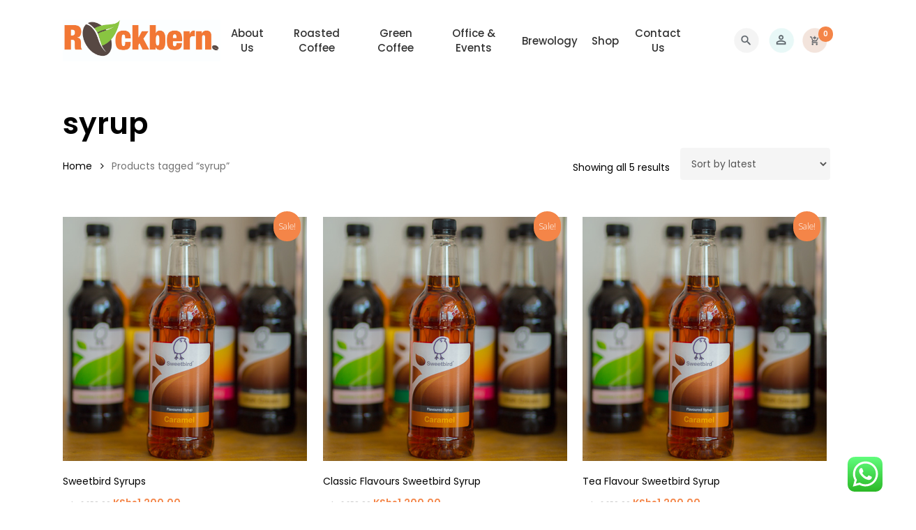

--- FILE ---
content_type: text/html; charset=utf-8
request_url: https://www.google.com/recaptcha/api2/anchor?ar=1&k=6Le1vAwqAAAAAL_C-F-7c2h70TYdUxRZXQW_QEFy&co=aHR0cHM6Ly9yb2NrYmVybi1jb2ZmZWUuY29tOjQ0Mw..&hl=en&v=PoyoqOPhxBO7pBk68S4YbpHZ&size=invisible&anchor-ms=20000&execute-ms=30000&cb=5bacsvaj8c1u
body_size: 48836
content:
<!DOCTYPE HTML><html dir="ltr" lang="en"><head><meta http-equiv="Content-Type" content="text/html; charset=UTF-8">
<meta http-equiv="X-UA-Compatible" content="IE=edge">
<title>reCAPTCHA</title>
<style type="text/css">
/* cyrillic-ext */
@font-face {
  font-family: 'Roboto';
  font-style: normal;
  font-weight: 400;
  font-stretch: 100%;
  src: url(//fonts.gstatic.com/s/roboto/v48/KFO7CnqEu92Fr1ME7kSn66aGLdTylUAMa3GUBHMdazTgWw.woff2) format('woff2');
  unicode-range: U+0460-052F, U+1C80-1C8A, U+20B4, U+2DE0-2DFF, U+A640-A69F, U+FE2E-FE2F;
}
/* cyrillic */
@font-face {
  font-family: 'Roboto';
  font-style: normal;
  font-weight: 400;
  font-stretch: 100%;
  src: url(//fonts.gstatic.com/s/roboto/v48/KFO7CnqEu92Fr1ME7kSn66aGLdTylUAMa3iUBHMdazTgWw.woff2) format('woff2');
  unicode-range: U+0301, U+0400-045F, U+0490-0491, U+04B0-04B1, U+2116;
}
/* greek-ext */
@font-face {
  font-family: 'Roboto';
  font-style: normal;
  font-weight: 400;
  font-stretch: 100%;
  src: url(//fonts.gstatic.com/s/roboto/v48/KFO7CnqEu92Fr1ME7kSn66aGLdTylUAMa3CUBHMdazTgWw.woff2) format('woff2');
  unicode-range: U+1F00-1FFF;
}
/* greek */
@font-face {
  font-family: 'Roboto';
  font-style: normal;
  font-weight: 400;
  font-stretch: 100%;
  src: url(//fonts.gstatic.com/s/roboto/v48/KFO7CnqEu92Fr1ME7kSn66aGLdTylUAMa3-UBHMdazTgWw.woff2) format('woff2');
  unicode-range: U+0370-0377, U+037A-037F, U+0384-038A, U+038C, U+038E-03A1, U+03A3-03FF;
}
/* math */
@font-face {
  font-family: 'Roboto';
  font-style: normal;
  font-weight: 400;
  font-stretch: 100%;
  src: url(//fonts.gstatic.com/s/roboto/v48/KFO7CnqEu92Fr1ME7kSn66aGLdTylUAMawCUBHMdazTgWw.woff2) format('woff2');
  unicode-range: U+0302-0303, U+0305, U+0307-0308, U+0310, U+0312, U+0315, U+031A, U+0326-0327, U+032C, U+032F-0330, U+0332-0333, U+0338, U+033A, U+0346, U+034D, U+0391-03A1, U+03A3-03A9, U+03B1-03C9, U+03D1, U+03D5-03D6, U+03F0-03F1, U+03F4-03F5, U+2016-2017, U+2034-2038, U+203C, U+2040, U+2043, U+2047, U+2050, U+2057, U+205F, U+2070-2071, U+2074-208E, U+2090-209C, U+20D0-20DC, U+20E1, U+20E5-20EF, U+2100-2112, U+2114-2115, U+2117-2121, U+2123-214F, U+2190, U+2192, U+2194-21AE, U+21B0-21E5, U+21F1-21F2, U+21F4-2211, U+2213-2214, U+2216-22FF, U+2308-230B, U+2310, U+2319, U+231C-2321, U+2336-237A, U+237C, U+2395, U+239B-23B7, U+23D0, U+23DC-23E1, U+2474-2475, U+25AF, U+25B3, U+25B7, U+25BD, U+25C1, U+25CA, U+25CC, U+25FB, U+266D-266F, U+27C0-27FF, U+2900-2AFF, U+2B0E-2B11, U+2B30-2B4C, U+2BFE, U+3030, U+FF5B, U+FF5D, U+1D400-1D7FF, U+1EE00-1EEFF;
}
/* symbols */
@font-face {
  font-family: 'Roboto';
  font-style: normal;
  font-weight: 400;
  font-stretch: 100%;
  src: url(//fonts.gstatic.com/s/roboto/v48/KFO7CnqEu92Fr1ME7kSn66aGLdTylUAMaxKUBHMdazTgWw.woff2) format('woff2');
  unicode-range: U+0001-000C, U+000E-001F, U+007F-009F, U+20DD-20E0, U+20E2-20E4, U+2150-218F, U+2190, U+2192, U+2194-2199, U+21AF, U+21E6-21F0, U+21F3, U+2218-2219, U+2299, U+22C4-22C6, U+2300-243F, U+2440-244A, U+2460-24FF, U+25A0-27BF, U+2800-28FF, U+2921-2922, U+2981, U+29BF, U+29EB, U+2B00-2BFF, U+4DC0-4DFF, U+FFF9-FFFB, U+10140-1018E, U+10190-1019C, U+101A0, U+101D0-101FD, U+102E0-102FB, U+10E60-10E7E, U+1D2C0-1D2D3, U+1D2E0-1D37F, U+1F000-1F0FF, U+1F100-1F1AD, U+1F1E6-1F1FF, U+1F30D-1F30F, U+1F315, U+1F31C, U+1F31E, U+1F320-1F32C, U+1F336, U+1F378, U+1F37D, U+1F382, U+1F393-1F39F, U+1F3A7-1F3A8, U+1F3AC-1F3AF, U+1F3C2, U+1F3C4-1F3C6, U+1F3CA-1F3CE, U+1F3D4-1F3E0, U+1F3ED, U+1F3F1-1F3F3, U+1F3F5-1F3F7, U+1F408, U+1F415, U+1F41F, U+1F426, U+1F43F, U+1F441-1F442, U+1F444, U+1F446-1F449, U+1F44C-1F44E, U+1F453, U+1F46A, U+1F47D, U+1F4A3, U+1F4B0, U+1F4B3, U+1F4B9, U+1F4BB, U+1F4BF, U+1F4C8-1F4CB, U+1F4D6, U+1F4DA, U+1F4DF, U+1F4E3-1F4E6, U+1F4EA-1F4ED, U+1F4F7, U+1F4F9-1F4FB, U+1F4FD-1F4FE, U+1F503, U+1F507-1F50B, U+1F50D, U+1F512-1F513, U+1F53E-1F54A, U+1F54F-1F5FA, U+1F610, U+1F650-1F67F, U+1F687, U+1F68D, U+1F691, U+1F694, U+1F698, U+1F6AD, U+1F6B2, U+1F6B9-1F6BA, U+1F6BC, U+1F6C6-1F6CF, U+1F6D3-1F6D7, U+1F6E0-1F6EA, U+1F6F0-1F6F3, U+1F6F7-1F6FC, U+1F700-1F7FF, U+1F800-1F80B, U+1F810-1F847, U+1F850-1F859, U+1F860-1F887, U+1F890-1F8AD, U+1F8B0-1F8BB, U+1F8C0-1F8C1, U+1F900-1F90B, U+1F93B, U+1F946, U+1F984, U+1F996, U+1F9E9, U+1FA00-1FA6F, U+1FA70-1FA7C, U+1FA80-1FA89, U+1FA8F-1FAC6, U+1FACE-1FADC, U+1FADF-1FAE9, U+1FAF0-1FAF8, U+1FB00-1FBFF;
}
/* vietnamese */
@font-face {
  font-family: 'Roboto';
  font-style: normal;
  font-weight: 400;
  font-stretch: 100%;
  src: url(//fonts.gstatic.com/s/roboto/v48/KFO7CnqEu92Fr1ME7kSn66aGLdTylUAMa3OUBHMdazTgWw.woff2) format('woff2');
  unicode-range: U+0102-0103, U+0110-0111, U+0128-0129, U+0168-0169, U+01A0-01A1, U+01AF-01B0, U+0300-0301, U+0303-0304, U+0308-0309, U+0323, U+0329, U+1EA0-1EF9, U+20AB;
}
/* latin-ext */
@font-face {
  font-family: 'Roboto';
  font-style: normal;
  font-weight: 400;
  font-stretch: 100%;
  src: url(//fonts.gstatic.com/s/roboto/v48/KFO7CnqEu92Fr1ME7kSn66aGLdTylUAMa3KUBHMdazTgWw.woff2) format('woff2');
  unicode-range: U+0100-02BA, U+02BD-02C5, U+02C7-02CC, U+02CE-02D7, U+02DD-02FF, U+0304, U+0308, U+0329, U+1D00-1DBF, U+1E00-1E9F, U+1EF2-1EFF, U+2020, U+20A0-20AB, U+20AD-20C0, U+2113, U+2C60-2C7F, U+A720-A7FF;
}
/* latin */
@font-face {
  font-family: 'Roboto';
  font-style: normal;
  font-weight: 400;
  font-stretch: 100%;
  src: url(//fonts.gstatic.com/s/roboto/v48/KFO7CnqEu92Fr1ME7kSn66aGLdTylUAMa3yUBHMdazQ.woff2) format('woff2');
  unicode-range: U+0000-00FF, U+0131, U+0152-0153, U+02BB-02BC, U+02C6, U+02DA, U+02DC, U+0304, U+0308, U+0329, U+2000-206F, U+20AC, U+2122, U+2191, U+2193, U+2212, U+2215, U+FEFF, U+FFFD;
}
/* cyrillic-ext */
@font-face {
  font-family: 'Roboto';
  font-style: normal;
  font-weight: 500;
  font-stretch: 100%;
  src: url(//fonts.gstatic.com/s/roboto/v48/KFO7CnqEu92Fr1ME7kSn66aGLdTylUAMa3GUBHMdazTgWw.woff2) format('woff2');
  unicode-range: U+0460-052F, U+1C80-1C8A, U+20B4, U+2DE0-2DFF, U+A640-A69F, U+FE2E-FE2F;
}
/* cyrillic */
@font-face {
  font-family: 'Roboto';
  font-style: normal;
  font-weight: 500;
  font-stretch: 100%;
  src: url(//fonts.gstatic.com/s/roboto/v48/KFO7CnqEu92Fr1ME7kSn66aGLdTylUAMa3iUBHMdazTgWw.woff2) format('woff2');
  unicode-range: U+0301, U+0400-045F, U+0490-0491, U+04B0-04B1, U+2116;
}
/* greek-ext */
@font-face {
  font-family: 'Roboto';
  font-style: normal;
  font-weight: 500;
  font-stretch: 100%;
  src: url(//fonts.gstatic.com/s/roboto/v48/KFO7CnqEu92Fr1ME7kSn66aGLdTylUAMa3CUBHMdazTgWw.woff2) format('woff2');
  unicode-range: U+1F00-1FFF;
}
/* greek */
@font-face {
  font-family: 'Roboto';
  font-style: normal;
  font-weight: 500;
  font-stretch: 100%;
  src: url(//fonts.gstatic.com/s/roboto/v48/KFO7CnqEu92Fr1ME7kSn66aGLdTylUAMa3-UBHMdazTgWw.woff2) format('woff2');
  unicode-range: U+0370-0377, U+037A-037F, U+0384-038A, U+038C, U+038E-03A1, U+03A3-03FF;
}
/* math */
@font-face {
  font-family: 'Roboto';
  font-style: normal;
  font-weight: 500;
  font-stretch: 100%;
  src: url(//fonts.gstatic.com/s/roboto/v48/KFO7CnqEu92Fr1ME7kSn66aGLdTylUAMawCUBHMdazTgWw.woff2) format('woff2');
  unicode-range: U+0302-0303, U+0305, U+0307-0308, U+0310, U+0312, U+0315, U+031A, U+0326-0327, U+032C, U+032F-0330, U+0332-0333, U+0338, U+033A, U+0346, U+034D, U+0391-03A1, U+03A3-03A9, U+03B1-03C9, U+03D1, U+03D5-03D6, U+03F0-03F1, U+03F4-03F5, U+2016-2017, U+2034-2038, U+203C, U+2040, U+2043, U+2047, U+2050, U+2057, U+205F, U+2070-2071, U+2074-208E, U+2090-209C, U+20D0-20DC, U+20E1, U+20E5-20EF, U+2100-2112, U+2114-2115, U+2117-2121, U+2123-214F, U+2190, U+2192, U+2194-21AE, U+21B0-21E5, U+21F1-21F2, U+21F4-2211, U+2213-2214, U+2216-22FF, U+2308-230B, U+2310, U+2319, U+231C-2321, U+2336-237A, U+237C, U+2395, U+239B-23B7, U+23D0, U+23DC-23E1, U+2474-2475, U+25AF, U+25B3, U+25B7, U+25BD, U+25C1, U+25CA, U+25CC, U+25FB, U+266D-266F, U+27C0-27FF, U+2900-2AFF, U+2B0E-2B11, U+2B30-2B4C, U+2BFE, U+3030, U+FF5B, U+FF5D, U+1D400-1D7FF, U+1EE00-1EEFF;
}
/* symbols */
@font-face {
  font-family: 'Roboto';
  font-style: normal;
  font-weight: 500;
  font-stretch: 100%;
  src: url(//fonts.gstatic.com/s/roboto/v48/KFO7CnqEu92Fr1ME7kSn66aGLdTylUAMaxKUBHMdazTgWw.woff2) format('woff2');
  unicode-range: U+0001-000C, U+000E-001F, U+007F-009F, U+20DD-20E0, U+20E2-20E4, U+2150-218F, U+2190, U+2192, U+2194-2199, U+21AF, U+21E6-21F0, U+21F3, U+2218-2219, U+2299, U+22C4-22C6, U+2300-243F, U+2440-244A, U+2460-24FF, U+25A0-27BF, U+2800-28FF, U+2921-2922, U+2981, U+29BF, U+29EB, U+2B00-2BFF, U+4DC0-4DFF, U+FFF9-FFFB, U+10140-1018E, U+10190-1019C, U+101A0, U+101D0-101FD, U+102E0-102FB, U+10E60-10E7E, U+1D2C0-1D2D3, U+1D2E0-1D37F, U+1F000-1F0FF, U+1F100-1F1AD, U+1F1E6-1F1FF, U+1F30D-1F30F, U+1F315, U+1F31C, U+1F31E, U+1F320-1F32C, U+1F336, U+1F378, U+1F37D, U+1F382, U+1F393-1F39F, U+1F3A7-1F3A8, U+1F3AC-1F3AF, U+1F3C2, U+1F3C4-1F3C6, U+1F3CA-1F3CE, U+1F3D4-1F3E0, U+1F3ED, U+1F3F1-1F3F3, U+1F3F5-1F3F7, U+1F408, U+1F415, U+1F41F, U+1F426, U+1F43F, U+1F441-1F442, U+1F444, U+1F446-1F449, U+1F44C-1F44E, U+1F453, U+1F46A, U+1F47D, U+1F4A3, U+1F4B0, U+1F4B3, U+1F4B9, U+1F4BB, U+1F4BF, U+1F4C8-1F4CB, U+1F4D6, U+1F4DA, U+1F4DF, U+1F4E3-1F4E6, U+1F4EA-1F4ED, U+1F4F7, U+1F4F9-1F4FB, U+1F4FD-1F4FE, U+1F503, U+1F507-1F50B, U+1F50D, U+1F512-1F513, U+1F53E-1F54A, U+1F54F-1F5FA, U+1F610, U+1F650-1F67F, U+1F687, U+1F68D, U+1F691, U+1F694, U+1F698, U+1F6AD, U+1F6B2, U+1F6B9-1F6BA, U+1F6BC, U+1F6C6-1F6CF, U+1F6D3-1F6D7, U+1F6E0-1F6EA, U+1F6F0-1F6F3, U+1F6F7-1F6FC, U+1F700-1F7FF, U+1F800-1F80B, U+1F810-1F847, U+1F850-1F859, U+1F860-1F887, U+1F890-1F8AD, U+1F8B0-1F8BB, U+1F8C0-1F8C1, U+1F900-1F90B, U+1F93B, U+1F946, U+1F984, U+1F996, U+1F9E9, U+1FA00-1FA6F, U+1FA70-1FA7C, U+1FA80-1FA89, U+1FA8F-1FAC6, U+1FACE-1FADC, U+1FADF-1FAE9, U+1FAF0-1FAF8, U+1FB00-1FBFF;
}
/* vietnamese */
@font-face {
  font-family: 'Roboto';
  font-style: normal;
  font-weight: 500;
  font-stretch: 100%;
  src: url(//fonts.gstatic.com/s/roboto/v48/KFO7CnqEu92Fr1ME7kSn66aGLdTylUAMa3OUBHMdazTgWw.woff2) format('woff2');
  unicode-range: U+0102-0103, U+0110-0111, U+0128-0129, U+0168-0169, U+01A0-01A1, U+01AF-01B0, U+0300-0301, U+0303-0304, U+0308-0309, U+0323, U+0329, U+1EA0-1EF9, U+20AB;
}
/* latin-ext */
@font-face {
  font-family: 'Roboto';
  font-style: normal;
  font-weight: 500;
  font-stretch: 100%;
  src: url(//fonts.gstatic.com/s/roboto/v48/KFO7CnqEu92Fr1ME7kSn66aGLdTylUAMa3KUBHMdazTgWw.woff2) format('woff2');
  unicode-range: U+0100-02BA, U+02BD-02C5, U+02C7-02CC, U+02CE-02D7, U+02DD-02FF, U+0304, U+0308, U+0329, U+1D00-1DBF, U+1E00-1E9F, U+1EF2-1EFF, U+2020, U+20A0-20AB, U+20AD-20C0, U+2113, U+2C60-2C7F, U+A720-A7FF;
}
/* latin */
@font-face {
  font-family: 'Roboto';
  font-style: normal;
  font-weight: 500;
  font-stretch: 100%;
  src: url(//fonts.gstatic.com/s/roboto/v48/KFO7CnqEu92Fr1ME7kSn66aGLdTylUAMa3yUBHMdazQ.woff2) format('woff2');
  unicode-range: U+0000-00FF, U+0131, U+0152-0153, U+02BB-02BC, U+02C6, U+02DA, U+02DC, U+0304, U+0308, U+0329, U+2000-206F, U+20AC, U+2122, U+2191, U+2193, U+2212, U+2215, U+FEFF, U+FFFD;
}
/* cyrillic-ext */
@font-face {
  font-family: 'Roboto';
  font-style: normal;
  font-weight: 900;
  font-stretch: 100%;
  src: url(//fonts.gstatic.com/s/roboto/v48/KFO7CnqEu92Fr1ME7kSn66aGLdTylUAMa3GUBHMdazTgWw.woff2) format('woff2');
  unicode-range: U+0460-052F, U+1C80-1C8A, U+20B4, U+2DE0-2DFF, U+A640-A69F, U+FE2E-FE2F;
}
/* cyrillic */
@font-face {
  font-family: 'Roboto';
  font-style: normal;
  font-weight: 900;
  font-stretch: 100%;
  src: url(//fonts.gstatic.com/s/roboto/v48/KFO7CnqEu92Fr1ME7kSn66aGLdTylUAMa3iUBHMdazTgWw.woff2) format('woff2');
  unicode-range: U+0301, U+0400-045F, U+0490-0491, U+04B0-04B1, U+2116;
}
/* greek-ext */
@font-face {
  font-family: 'Roboto';
  font-style: normal;
  font-weight: 900;
  font-stretch: 100%;
  src: url(//fonts.gstatic.com/s/roboto/v48/KFO7CnqEu92Fr1ME7kSn66aGLdTylUAMa3CUBHMdazTgWw.woff2) format('woff2');
  unicode-range: U+1F00-1FFF;
}
/* greek */
@font-face {
  font-family: 'Roboto';
  font-style: normal;
  font-weight: 900;
  font-stretch: 100%;
  src: url(//fonts.gstatic.com/s/roboto/v48/KFO7CnqEu92Fr1ME7kSn66aGLdTylUAMa3-UBHMdazTgWw.woff2) format('woff2');
  unicode-range: U+0370-0377, U+037A-037F, U+0384-038A, U+038C, U+038E-03A1, U+03A3-03FF;
}
/* math */
@font-face {
  font-family: 'Roboto';
  font-style: normal;
  font-weight: 900;
  font-stretch: 100%;
  src: url(//fonts.gstatic.com/s/roboto/v48/KFO7CnqEu92Fr1ME7kSn66aGLdTylUAMawCUBHMdazTgWw.woff2) format('woff2');
  unicode-range: U+0302-0303, U+0305, U+0307-0308, U+0310, U+0312, U+0315, U+031A, U+0326-0327, U+032C, U+032F-0330, U+0332-0333, U+0338, U+033A, U+0346, U+034D, U+0391-03A1, U+03A3-03A9, U+03B1-03C9, U+03D1, U+03D5-03D6, U+03F0-03F1, U+03F4-03F5, U+2016-2017, U+2034-2038, U+203C, U+2040, U+2043, U+2047, U+2050, U+2057, U+205F, U+2070-2071, U+2074-208E, U+2090-209C, U+20D0-20DC, U+20E1, U+20E5-20EF, U+2100-2112, U+2114-2115, U+2117-2121, U+2123-214F, U+2190, U+2192, U+2194-21AE, U+21B0-21E5, U+21F1-21F2, U+21F4-2211, U+2213-2214, U+2216-22FF, U+2308-230B, U+2310, U+2319, U+231C-2321, U+2336-237A, U+237C, U+2395, U+239B-23B7, U+23D0, U+23DC-23E1, U+2474-2475, U+25AF, U+25B3, U+25B7, U+25BD, U+25C1, U+25CA, U+25CC, U+25FB, U+266D-266F, U+27C0-27FF, U+2900-2AFF, U+2B0E-2B11, U+2B30-2B4C, U+2BFE, U+3030, U+FF5B, U+FF5D, U+1D400-1D7FF, U+1EE00-1EEFF;
}
/* symbols */
@font-face {
  font-family: 'Roboto';
  font-style: normal;
  font-weight: 900;
  font-stretch: 100%;
  src: url(//fonts.gstatic.com/s/roboto/v48/KFO7CnqEu92Fr1ME7kSn66aGLdTylUAMaxKUBHMdazTgWw.woff2) format('woff2');
  unicode-range: U+0001-000C, U+000E-001F, U+007F-009F, U+20DD-20E0, U+20E2-20E4, U+2150-218F, U+2190, U+2192, U+2194-2199, U+21AF, U+21E6-21F0, U+21F3, U+2218-2219, U+2299, U+22C4-22C6, U+2300-243F, U+2440-244A, U+2460-24FF, U+25A0-27BF, U+2800-28FF, U+2921-2922, U+2981, U+29BF, U+29EB, U+2B00-2BFF, U+4DC0-4DFF, U+FFF9-FFFB, U+10140-1018E, U+10190-1019C, U+101A0, U+101D0-101FD, U+102E0-102FB, U+10E60-10E7E, U+1D2C0-1D2D3, U+1D2E0-1D37F, U+1F000-1F0FF, U+1F100-1F1AD, U+1F1E6-1F1FF, U+1F30D-1F30F, U+1F315, U+1F31C, U+1F31E, U+1F320-1F32C, U+1F336, U+1F378, U+1F37D, U+1F382, U+1F393-1F39F, U+1F3A7-1F3A8, U+1F3AC-1F3AF, U+1F3C2, U+1F3C4-1F3C6, U+1F3CA-1F3CE, U+1F3D4-1F3E0, U+1F3ED, U+1F3F1-1F3F3, U+1F3F5-1F3F7, U+1F408, U+1F415, U+1F41F, U+1F426, U+1F43F, U+1F441-1F442, U+1F444, U+1F446-1F449, U+1F44C-1F44E, U+1F453, U+1F46A, U+1F47D, U+1F4A3, U+1F4B0, U+1F4B3, U+1F4B9, U+1F4BB, U+1F4BF, U+1F4C8-1F4CB, U+1F4D6, U+1F4DA, U+1F4DF, U+1F4E3-1F4E6, U+1F4EA-1F4ED, U+1F4F7, U+1F4F9-1F4FB, U+1F4FD-1F4FE, U+1F503, U+1F507-1F50B, U+1F50D, U+1F512-1F513, U+1F53E-1F54A, U+1F54F-1F5FA, U+1F610, U+1F650-1F67F, U+1F687, U+1F68D, U+1F691, U+1F694, U+1F698, U+1F6AD, U+1F6B2, U+1F6B9-1F6BA, U+1F6BC, U+1F6C6-1F6CF, U+1F6D3-1F6D7, U+1F6E0-1F6EA, U+1F6F0-1F6F3, U+1F6F7-1F6FC, U+1F700-1F7FF, U+1F800-1F80B, U+1F810-1F847, U+1F850-1F859, U+1F860-1F887, U+1F890-1F8AD, U+1F8B0-1F8BB, U+1F8C0-1F8C1, U+1F900-1F90B, U+1F93B, U+1F946, U+1F984, U+1F996, U+1F9E9, U+1FA00-1FA6F, U+1FA70-1FA7C, U+1FA80-1FA89, U+1FA8F-1FAC6, U+1FACE-1FADC, U+1FADF-1FAE9, U+1FAF0-1FAF8, U+1FB00-1FBFF;
}
/* vietnamese */
@font-face {
  font-family: 'Roboto';
  font-style: normal;
  font-weight: 900;
  font-stretch: 100%;
  src: url(//fonts.gstatic.com/s/roboto/v48/KFO7CnqEu92Fr1ME7kSn66aGLdTylUAMa3OUBHMdazTgWw.woff2) format('woff2');
  unicode-range: U+0102-0103, U+0110-0111, U+0128-0129, U+0168-0169, U+01A0-01A1, U+01AF-01B0, U+0300-0301, U+0303-0304, U+0308-0309, U+0323, U+0329, U+1EA0-1EF9, U+20AB;
}
/* latin-ext */
@font-face {
  font-family: 'Roboto';
  font-style: normal;
  font-weight: 900;
  font-stretch: 100%;
  src: url(//fonts.gstatic.com/s/roboto/v48/KFO7CnqEu92Fr1ME7kSn66aGLdTylUAMa3KUBHMdazTgWw.woff2) format('woff2');
  unicode-range: U+0100-02BA, U+02BD-02C5, U+02C7-02CC, U+02CE-02D7, U+02DD-02FF, U+0304, U+0308, U+0329, U+1D00-1DBF, U+1E00-1E9F, U+1EF2-1EFF, U+2020, U+20A0-20AB, U+20AD-20C0, U+2113, U+2C60-2C7F, U+A720-A7FF;
}
/* latin */
@font-face {
  font-family: 'Roboto';
  font-style: normal;
  font-weight: 900;
  font-stretch: 100%;
  src: url(//fonts.gstatic.com/s/roboto/v48/KFO7CnqEu92Fr1ME7kSn66aGLdTylUAMa3yUBHMdazQ.woff2) format('woff2');
  unicode-range: U+0000-00FF, U+0131, U+0152-0153, U+02BB-02BC, U+02C6, U+02DA, U+02DC, U+0304, U+0308, U+0329, U+2000-206F, U+20AC, U+2122, U+2191, U+2193, U+2212, U+2215, U+FEFF, U+FFFD;
}

</style>
<link rel="stylesheet" type="text/css" href="https://www.gstatic.com/recaptcha/releases/PoyoqOPhxBO7pBk68S4YbpHZ/styles__ltr.css">
<script nonce="4xExt6w9VvLrTCp2RG5Q3w" type="text/javascript">window['__recaptcha_api'] = 'https://www.google.com/recaptcha/api2/';</script>
<script type="text/javascript" src="https://www.gstatic.com/recaptcha/releases/PoyoqOPhxBO7pBk68S4YbpHZ/recaptcha__en.js" nonce="4xExt6w9VvLrTCp2RG5Q3w">
      
    </script></head>
<body><div id="rc-anchor-alert" class="rc-anchor-alert"></div>
<input type="hidden" id="recaptcha-token" value="[base64]">
<script type="text/javascript" nonce="4xExt6w9VvLrTCp2RG5Q3w">
      recaptcha.anchor.Main.init("[\x22ainput\x22,[\x22bgdata\x22,\x22\x22,\[base64]/[base64]/[base64]/ZyhXLGgpOnEoW04sMjEsbF0sVywwKSxoKSxmYWxzZSxmYWxzZSl9Y2F0Y2goayl7RygzNTgsVyk/[base64]/[base64]/[base64]/[base64]/[base64]/[base64]/[base64]/bmV3IEJbT10oRFswXSk6dz09Mj9uZXcgQltPXShEWzBdLERbMV0pOnc9PTM/bmV3IEJbT10oRFswXSxEWzFdLERbMl0pOnc9PTQ/[base64]/[base64]/[base64]/[base64]/[base64]\\u003d\x22,\[base64]\\u003d\\u003d\x22,\x22f0I4woRMflZ3w5/DrMO/w6LCvg0xwolPZiMWwo54w5/CiBtQwptHGMKJwp3CtMO0w4onw7l0FMObwqbDhcKxJcOxwrDDh2HDijTCkcOawp/DigcsPz9Swp/DnhnDv8KUAxnChDhDw7DDvxjCrCMWw5RZwq/DpsOgwpZmwrbCsAHDscORwr0yLwkvwrkTAsKPw7zCinXDnkXCrA7CrsOuw7RRwpfDkMK1wqHCrTFRZMORwo3DtsKRwowUJXzDsMOhwrMHQcKsw5fClsO9w6nDiMKSw67DjSLDv8KVwoJAw6p/w5IVN8OJXcKAwp9eIcK9w7LCk8Ojw6YVUxMOeh7Du3DCkFXDgnLCkEsEd8KKcMOeAcKefSNfw4UMKADCtTXCk8OYCMK3w7jCiExSwrdCIsODF8KUwohLXMKyW8KrFQ9Hw4xWWjZYXMOww5vDnxrCiiFJw7rDvcKyecOKw7/DhjHCqcKMaMOmGR1GDMKGdQRMwq0Mwqg7w4ZMw5Alw5NzdMOkwqg1w7bDgcOcwrMmwrPDt0gWbcKzQcOPOMKcw4/[base64]/CvcOJw4dvIwXDj0ljw6rCncOAw6nCpzvDrGvDn8KXwpsgw7QrXTItw6TCsiPCsMK5wqxcw5fCt8OSfMO2wrt1wphRwrTDi3HDhcOFFEDDksOew6/Dh8OSUcKRw6d2wromRVQzFxVnE1zDi2hzwrwgw7bDgMKXw6vDs8OrFcO+wq4CScKgQsK2w7zCjnQbGgrCvXTDp2jDjcKxw53DkMO7wplZw4gTdSHDohDCtnfCng3Dv8O/w5ttHMK9wqd+acKAHMOzCsOgw4/CosKww6dBwrJHw6vDlSk/w4IxwoDDgwh+ZsOjQMO1w6PDncOnSAI3wovDhgZDWilfMyXDscKrWMKGWDA+YMOTQsKPwovDm8OFw4bDlMKbeGXCv8OgQcOhw5/DnsO+dXfDtVgiw6jDosKXSQrCtcO0worDkFnCh8OuVsOMTcO4TcKww5/[base64]/[base64]/CjsKWFhjDhFHDl0zCnRZ6BMKEwrfCgmnCnFcXZTzCriQLw6LDicOoC2QUw7ZRwr8Ywp/DucO8w6wkw60BwoXDsMKJG8Ood8KxN8KZwrvCoMKmw6I2YcOLdX5fw6zCh8KmT39QCWBVeXlPw6nCjVw1KDMyeFTDtwjDvibCmU41wo3DjTsUw7jClgfCkcOkw6YHLTkLKsKQEW/DgcKewqMfQQrCglggw7LDusK5eMOZBS/[base64]/cAJ/S8KKP2o6wqgLwqvDkl0/BcK7w6EVAGByATNsPV40w4kyYsOTF8O8XyPCvsOrdm7Do2LCv8KWT8KAJzklXsO/w5ZoRcOWMynDhcOaMMKpw7ZQwpsZHX7CoMOESMOhE3jCucO8w413wpdXw4vClMOXwqhzfkI4HcKMw40GE8ObwrcUwp5RwpIQJcK6DybChMOWBMOAf8KnF0HCvsKJwrvDjcKaYg8dw5rDmHhwCQ3DgQrDkSYPwrXDpgvDllUmeXfDinRFwp/DgcOsw6DDqC4Kw7HDtMOJw67DqgAJHcKHw7xTwodCHsOBPSTCjMOqGcKTB17CjsKpwoMQwoMuOsKJwrHCqSUzw5HCtMOVdgbChDA/w5Vuw7vDo8OBw6YRw5nClngpwpgJwoMpMWnCmMODVsOkYcKsaMKNdcK+fXp2S11EXU/CjMOaw7zCiyB8wp5owqPDqMO/WcKbwrHCgQAzwp1SfFPDiQfDhi4Iw54PBQXDhy0/wphPw5RyCcKudVZuw4MVYMOOMUwPw6ZKw4DCtHQ4w5V+w5hWw6fDrT12DjhXF8KBYsK1H8K0VkALcMOHwqLCm8Osw7AGOcKCYsKdw6bDusOCOsO9w77DtUdXKsK0cWQccsKnwq50TE/DkMKBwohpZ3dhwqFqb8O3wrVuTsOcwpzDn1kBdl89w6wzwr8DP1EdYMOeYMKsLDjDlcOuwqTCiX55K8KpfEYcwr/DlMKRGcKFQMKowqxcwpXCmCYwwqcdcn3Dn00rw60SN1nCmMOEbB1eaHTDoMOIdAzCumPDvSJydBxwworDn1vDr0d/wpTDgj4Ywp0mwr0eOcOCw7dPNmbDq8Kpw6J4LCA9HsOmw4XDjEkzLSXDnhjCgMOQwoFew5rDnRnDoMOlYMKYwofCssOpw5taw69jw5HDqcOswphiwpBBwoPCrMOIHsOnfMKjUVMcKcOpw4bDqcOQLsOtw5DCgkXDi8KEdAfDlsOYCzlYwpl+fMOrasOOI8OyHsK/wr/DnwxowodHw5o/woU9w7nChcKsw4XDtB/Ci2LDhGENUMKdd8KFwoJzw6bCmlfDtsO6DcO9w6A6Mi8iw4FowrQhfMOzwpwpO1wEwqDCuw0wccOmCmzCuSFdwogWTCrDucOpWcOjw5HCvUJKwojCj8K5XzfDqXR9w5QaHMK+W8O3XgxLO8K1w4HCocO/DRp5Qwgkw43CkCrCqgbDn8K0bBMJG8KQA8OYwqFDCsOIw77CowzDuCPCiBbCqX9awoVGR3FZw4bCosKSajzDq8KzwrXDu0QuwrIuw5XCmRbCs8KxVsKHw7fDusOcw4bCiWTCgsOMwqdQRFjDicOQwqLDsBB0w41vBR7DhClAQcOiw6/Dtn1yw6VcJ3zDpcKFeGByQ2Mdw5/[base64]/CnWvCoMKwMsKlwqjDoCXDpsKJwonCklHDojgaw4kXwqE4BnTClsO5w5vDmsOjDsOcBhzCr8OWYxo7w5oDHRjDqwDDm30WEcOqRXHDgH/DpMKmwr3Cm8KXd08nwqrCqsO/w58fw4puwqrDjDfDpcKSw6hZwpZowqtsw4V2AMKdTRXCosO9wqzCpMOVNMKfw6bDhGwCV8OHcHPDgVJnWMKleMOmw7pcVXxPwpBtworCjsOEYXHDq8KsaMO8HsOmw6PCsjRte8KpwrVEPFjChhLDuzjDk8KhwqVbWUXCuMOww6/DlQBgIcO5wrPDrsOGXjbDtcKSwqlkRjJgw601wrLDn8O2EcKVw5rCucKOwoATw75fwoACw6jCmMKqc8OIR3bCtsOxZGQhOXDChSwyc3rCiMKcWMKqw78Rwokow4l3w6HDtsKLwrggwqzCv8O/wo47w6nDnsOew5g4EMOTdsOGR8OySXBUV0fCuMOXMcOnw4HDjsKXwrbDsksrwpzChUM/M0PCmVHDgEzClMOFVFTCqsKRDQMxw4HCjcKKwrdhTcOOw552w5sewok0FWJGasKzwrp5wrPCgnXDicK/Ly3DtR/DvcKfwrJLWgxIPxjCscOZAMK6f8KaBMOMw5Y/[base64]/Th1dwpdODsKqw5jDoMOVw7QOw7fDnDJYw4hywpNmMB8CM8KvO2vCuj/Cr8O0w5oSw4dIw6xacFpyHcKnClzCrsK7S8KvJE1/aBnDukdQwpnDtX1CW8OWw5Zew6N9w4Mcw5BdPRg/GMKgW8K6w7V+wocgw7/Dr8KQTcKIwq9jcR4VScKFwpBmBhZlaR89wpTDiMOTCMK0KMOGFDnDkyLCv8OzXcKEK3Nsw7TDq8KvW8OVwrIIG8KbDWDDp8OAw7DChjzDpWtCw6nCh8KNw4ECYws3KMKQIw/[base64]/[base64]/[base64]/[base64]/DlVZgw6tDN8O9w44Xw4ohDMKGLQPDsMKNSMKdw7vCoMKKQ1kwJMKUwobDpGdewqfCh0PCh8OZbMOiK1DDnAPCv3rDssK7A1TDkyUWwqB9OUR0OcO0w65nJcKCw5PCvHHCqSzDqMK3w5zDkipVw7vDiR1lFcODwq/[base64]/CiHnDtcKEfMK2worCoyfCujFuOsOwEiJyOsOqw6dFw5QqwpTCr8OCaS5zwrPCl3TCusKbd2RZw7PCi2HCqMORwp7CqFTCnwVnBH7DhTUXPcKxwrjCli7Dp8O9FgfCuhtof0RCXsKFTn/Dp8OKwpNqwp05w6ZJWsKSwrvDqcOLwp3DiUHDgmsZIMKmFMO3EDvCrcOvazoLScOyGUEMADzDosOPwr/Ds1XDnMKQwqgow7EYwrIKwpE5Q0rCncKCIMKgIsKnDMK2fcK0w6Evw4xbaQsCVUoTw5nDj3HDsWRAwpfCnMO1aDgqOgrDpsKaIxBcG8K9KCfCh8KCFyIjw6Zuw7fCscOYT1fCr2vDl8K6woTCrsK/HznCiUnCq0/DhMOlFn7DkxwNfxvDqylJw5jCu8OYTQ3CuCU2w5vDksKew73CvMOmVnwRJQIaMcOcwqQ5HMKpF0pDwqE8wpvClCLDu8OLw7cKdkN/[base64]/[base64]/wogQw5jCgnzCrcK6EcKFw6fCiMOawrDCt3TDpnd2b0PClSQ0wqw4w7XCohXDusOgw43CphkdN8KNw7rDtcKoHMOXwpwEw4nDl8Onw6jCjsO4wo7DtMOMGkc+YR4fw61IKMK7c8KWQyABbmBdwoHCh8Ouwp0gwqvDnDJQwrlHwp7DowjCogk/wrzCmAzDncKRHj8CWBrCn8OuLsO1wqEqVMKSwq/CpGvCocKqAsOhOzzDiRApwpTCuhHCvjkzMcK4woTDmxLClcO6CsKvck44XsONw6UtWnbChyrDsVluO8OIScOqwo/DkwPDtsODWzrDqybCp0kTUcK6wq/CkyjChirCinjClWnDsmTCqTg1Hn/Cq8O8BMOQwo/CgMOxUCscwrfCicOkwqopTU84GsKzwrZkB8O8w79sw5fCoMKJPWAZwpHCpyQcw4zDgUdDwqNZwoRRQ23CtMOVw7zCsMOWSy/[base64]/Cr04owoNLOXzDtzLDnwbCqMOMIyEww6XDt8Ouwp7CocOKwrsVw7Ybw5QGw6ZNwrgHwpvDscKvw6lCwrpAcC/Cu8KOwqUWwoFsw5doNcOmPsKFw4bCucKSwrBjLX/DlMOcw6fDu2fDi8KPw4zCsMOpwqB/[base64]/DkDE/woJpw7chVGZqw5rDisOVQUjChD/CuMKuVsKmCcKlPhRdXMKOw6DCnsKZwp1ORcK+wqoSKT8eIQDDkcKvw7A6wrQbN8Ksw4RHDkt0FQbDgT1HwojCuMK5w7PCgXtxw5wjYjzClsKZA3N0wq3CisKuZCJTGmbDr8Ogw7gCw63DuMKbDH8kwodEU8O2CMK0XBzDjCkUw69tw7fDocKlO8OrfyI5wqvCgGRkw7/DgcO2wrzCqGdvTVbCiMK0w5Q4U252FMOSH1o9wptBwo4XAGDDisKmXsOhwpxTwrZpwpdgwopSwqwpwrTCtnXCnTgmWsORWEQ6OMKRdsOGV1LCvG8yc11ff1kFN8KPw45awpUCwrfDpMOTGcOhHsOKw4zCocOtUhHCk8KZw4/Cll0XwoRgwrzCrcKEOsK/BsO3MBI6wqBtW8OCMX4AwpTDkSLDulRJwrVjLhzDvsKGHHtRXy7Du8O5w4Q9C8KRwozDm8KOw5rCkBUvYT7CocK6wr/CgnxlwpfCvcOxwrwLw7jDgcK3wpDChcKKZwg8wr3CnlXDmFEnwqbCh8KRwocCKsKVw6NNO8KcwoMcPsOBwpDCr8KrMsOcJsKow5XCqR7Do8OZw5oMZsO3EsKdf8OMw5vCiMO/LsK9QSbDpSAiw4BTw5rDm8Oif8OERcO8JMO2DG0geVHCsFzCp8KwHTxuw64yw4TDlx0nPhPCsQdGQcOLM8Obw5TDpcOSw4/ClwrCikfDj1Fzw6XCmSjCtsKuwoDDogDDucKVw4Jew6Vbw7sYw6YaMDjCrjfDo2Ybw7XCgCNAJ8OkwqJ6wrp4CcKJw4DCsMOTPMKdw6bDv1fCtifCgWzDusKhLyEGw7osT14ew6PDj3QvRR3DhsKcTMKPI1/DlMOiZcOLXMKAYVPDkRHCgsOfPwo7bsOLZsKMwpDDrn3Dn1cewrrDpsOyUcOfw7PCqnfDl8Oxw6XDjsOaAsKqwqzDmAp7w7tcLsKsw4/DompsZXXDhThQw63CosKYecO3w7DDrsKSMMKYw4RxFsONUcKgIsKlJDEnw4w7w6xrwooDwrHDoEZ0wrdBY2jCpHgdwozCh8OvC0ZCRGd3BDfDoMOzw67DmRJHwrQmSjMuQX5yw646TV51N20tV0jCtA4ew5LDpRPCj8KNw7/Cmn9dDEMbwo7DpnnDucOtw4Yaw6Ifw43DkcKKwpUMXAbCv8Kbwqg8wpZLwo/CqcKUw6bDrHINWyR0w75xCG8ZfBbDoMKqw7FaFnATIRQ4wq/[base64]/[base64]/T8OrQC/Dh24QX8OwBSY7QcKMwpUUw7DDrMOSCC7DtiTDtQPCp8O7ExzCm8OWw4fDu3/[base64]/[base64]/Cp8OVFcOTwq7Cr8OgworDiBw5wpgLScKMw7Raw7QewoTDusO9SVPCn2TDgA98wpxUCMOHworCv8K2dcO8wo7DjcOBw64SCQ3DtcOhwp3CvsOzPGvDmHYuwpDDmjR/w5PDlyDDpXtJbgdmeMOdY18/[base64]/w6lvw6oFwobCrA4NCMKYY0k3wr3DocONwrhSw4Raw7zDsDAXc8KkFcOeE3MgDWlNJXMfVgjCrEfDhArCusK6wrovwpnCi8OkXnMGRSZdw4tKLMO6w7PCsMO5wrh/[base64]/M23Dq1jCuxQVZcO3wox6QGAGRyTCjcKIw5IRE8KseMOyRBRXw44MwpnClxbCisKYw57Dv8K/w7rDnjo9w6/[base64]/RcK0w7nCosO/[base64]/[base64]/DmgLChA9pEEg5PBnDgsKzwrhfWsO3woJKw7M5w5kALMK/w5HCtMK0XTprfsO+wpxpwo/DkARkbcOjVFLCt8OBGsKUJ8OWw7hHw6JcfMOgYMKgOcOLwpzDjsKRw6HDncOaHW3DlcOLwqIjw4rCk0Rcwr5rwr/DiDc7wr7ClkxCwoTDssKzNjwlB8KKw5FuKWDDvlbDncKlwpI8wpDDp0rDrMKQwoAGeAESwp4rw6PCmcKZBMK+wqzDgMK+w6gew4TCqsKHwrEMKsKLwoInw7XDkg0lGyoiw7HDtyUXw5LCrMOkKMOnwrRUVMOTcsOjwpk/wpfDkMOZwoHDhjXDsAPDtgrDnAjCmsOfZ1fDsMOfw4AxZFLDjjbCgmbCkArDgwUNwqfCuMK+FHMbwoo4w7DDj8OPw4kYPsKlXcKpw5sdwp1WAsKgw4fCtsOJw5hfVsOuXRjCmC/[base64]/VnjDjyXCmMO3NMO5wqjDmA8GHsOuIMKRwqELwqnDm3jDvwM7w4bDk8K/fcK+NMOUw5Bgw6BKScOWATE7w5A3UjPDucKxw7N0F8OqwrbDs2dffcOJwq3Co8ODwqHCnw8FfMKRVMKNwo0DYmwZwo0MworDr8KrwrMecCLCmwHDoMKtw6VOwpkGwo/ClyZnJcOyUxt2wprDnFrDusOBwrNMwrvCv8OBIUN9UsOCwo3CpcKaPMObw59uw4Uqw5FFHMOAw5TCrcKPw6fCp8Oowp8OAsKxMmfCujlqwrhkw69KH8KlcChiLFTCusKPRyx+MlhgwoktwozCuDnCtnBCwqEiP8O/HsOxwrlHFMOMT1cywq3Co8KAJsOWwprDvUx6H8Kxw5XChMK0cBvDvMOocMOFw6LDtMKYGsObSMO+w5zDiG4Jw79Dwq/DvE0adcObY3VZw5TCrHDCocOrKsKPYMOiw7bCk8OzaMKPwqfDpMOLwrVOZGM2wpjCssKXw41XfcOiUsOkwp9/[base64]/DqzI+w5vCkMOAeAfCjDMYHyLCslXDtsOaw70wCCLDrkzDlMOAwpY9wr/Dj2DDozwcwonCii/CmsOAMXo8FkfCthXDoMKpwpbCg8KxSXbCk3vDqsK8UcKkw6HCrQdQw6krPcOMTQZ2bcOOw7Q6wonDrWBBTsKpJRJKw6/DssKhwqPDm8KIwp/Cr8KAw6gsNMKew5F0wprCisKVBWctw6XDgsKRwovCj8KhAcKjw6oNeRRKwpsMw78MfTF+w6p5XcKnwrtRAhnCtFwhYWnDnMKiw6rDjcOEw7ptCUDClA3CvhDDmsO9C3LClkTCmcO5w4xUwqvCj8KBZsKgw7ZjIyNSwrHDvcK/[base64]/[base64]/ClMOMLA8dwoheasOIw5p3csOiB8Khw4TDiwzDuMOXw7zCgxJVwoDDj0PCusKkeMKiw7nCsEhUw4VfDMKYw7pJA0DCrEtBMsO1wpbDuMKOw4HCqARRwpcCICfDiTzCsmbDtsKIZUEdw4HDnMOcw4/DvcKVwrPCpcOuAg7CgMKAw4DDqFYgwrXCl1HDl8OsXcK3wpDCisKMVy/DqV/CicOhCcKqwoDCmWFkw5bDrMO2w69XXMKLA2vCqcKlP3NZwp3CsRhhGsO6wptZPcOpw7xLw4o1w4Asw60UdMKCwrjChMKzw6XCgcKAEEnCs23Dkx7Dgh1DwpPDpCF/[base64]/[base64]/DgsOLFWJewqsKSsORwqp6w5TCv27Dh1rCg2RuwofCsAwqw4NXaGzCt3fCpsOfL8OZGhU0ecKfRsOqFFfDjjvCkcKOXjrDs8OZwqrCgQUWDsOkb8Kww7UhccKJwqzCskJsw5vCusO4LQ7DjhLCpMKLw4zDkw7DjhUiTcOIbC7DkWbCkcOaw4QfPcKGdjs/R8Kgw57CgizDvsOBO8Obw6nDq8KgwoUmbBzCoETDnScew7p7w67Dv8K4w7/[base64]/DtMOswogMwpDDsyQawqI4EUJnQcOxw6HDoH/CozjCrHJEw6rCgMKMLXjChnl8bVHDq2rCh0Rdw5tQw7/DncKSw5zDvUzDkcK5w7PCtMOQw5JCKsOPIsO2FmFNNmYmGcK6w4hcwpV8wpg/w7Eyw6FFwqgrw7LDsMO9JCsMwr1NfkLDlsK5F8KBw7/Ct8KUB8OJLSHDumLChMKQVyTCvcOnwpzCu8OqPMO9MMOYYcKBZSLDmcKkZikzwrNpO8Ogw6oiwqTCrMKpcBIGwpE8SMK1O8KNOhDDtETDoMKFJMOeXsORVcOeTWJEw6kpwp46wrxaesKSwq/Cix7DgMKXw5rDjMKewqvDhMOfw63DrcOyw6LDtS5hSWxLcsK5w48La2rCsGPDiwTCpsK1FMKOw6IkYcKPDMKQUsKeMEZpK8O2B1FpKizCmCDCpTdlNsO6w5zDtsOzw7E9EnDDrm05wqvDgi7Cl0VxwpnDmMKZNwzDg03DssORKWvCjFDCvMOsdMO/YMKow5/DhMKFwokfw5vCgsO/UCrCnRDCg0/[base64]/CtEHCrQPDpsKKL8KoXHZJNQpBXcK9OcOwN8OREkY6w6fCil/DpsO6XMKmw5PCncOKwq4mYMKxwoTDuQjDt8KVwq/CnwZtw5Fww53CrsKxw5zCv0/DsD8MwpvCrcOZw5wow4rCqjdNw6PCvyMaMMOvPMK0w5BEw5lAw6jCnsOsBBl8w7p+w7PCg1zDjgvDrEHDm1I1w4ZgXMKlX2TDhBUcfU8RRsKOwq/CgxBtw6PDkMOOw7rDsXEAEVoywr7DjEXDkFonWB9BQ8K7wrcacMOaw6/DmhkoaMOOwq7CnsKUTMOVC8OvwqNGc8K3R0sEF8OiwqbCnsKTwq04w4M3UC3CsCLDrMOTw6PDk8KucAZjfTkYTBPCnlDCjA/DgVdZwonCjX/ChQbCg8K8w51BwrA4HVleIMOWw7vDpC8uwqjDvx4bworDoH0Hw5dTw4ZMw7cBwozCjMOqCMOfwrkHTXFnw4rDonzCkMKxSmxewojCuxIcOMKcLngWRxJLM8KKwqTDgMKoIMKfw5/CnUfDnQHCoCYmw7DCsiHCnhrDp8OQIX0kwrTDhjnDk3/CrsKKcBoPVMKNw65vDR3DvsKuw7bCvcKHU8OkwpQwRiUASCDChBLCnMKgN8K0c37CkEZRfMKrwrlFw41/worCkMOowrvCgMKxR8O4WBXDn8OmwqbCvlVJw6wqbsKPw4BfeMOZbVfDnHjClwQiVMKRWX/DjMKwwpHCvRvDgyrCqcKBHmhdwpzCoH/CthrCrmNGc8OXG8OHGUvCpMObwqTDjsO5ZirCpDYsGcKWSMO7w5Emwq/ClcOAAsOgw6LCvQvDoRnCmHdUDsO6VTUbw4rCmx1THsOTwpDCsFHDmwkTwqtIwoM8LEHCt1XDnk/DoFXDuF3DlhzCl8OwwpZMw7tew53Cr15EwqdBwoPCn1fCnsKww7rDsMOuZsOQwoNtCx9zwrzCjsO3w5Erw7DCocKNJwbDiyLDiWzCqMOVacOzw4hIw5JCw6Fgwp44w4UVwqbDqsKsdsKkwpjDgsK/UcKZSMKrKcKfCsOgw4jCinMSw7s3wp0jwprDulXDr1/[base64]/[base64]/w6nCjjLDnQdmw6DDjjxEMkQ+woAzwrbDkcOuw7MKw4cfecO0aSIeAQADYG/DqsOyw7FVwqdmw6zDmMOaa8KzW8OKEzjCmG7DssK5PwM9GFNew6FfCGHDjcOTYMKxwrHDhwrCk8KBwrnDgMKNwonDhnHCrMKCa3/[base64]/[base64]/PUXDlQHDtcK/w5TCgMOlw53Cs8OyWcKIwqvDpxHDnSXDrVcxwpnDh8KiRMK/L8KQIGYfwrEZwqwlMhHDhgxswoLChTnCklt5wpjDmTrDnAV4w7zDriYGw4g1wq3DujLCkmc3wp7CsDl0SywuZlDDty8HScOPemDCisOobcOTwppbM8K9wo3Cj8Ocw7PCnRvCnW56MiAkNVwJw53DjDBtVxXCnlZYwqnCk8Ogw4tTNMO4wovDmmstJsKcMzHCtFnCkUU/wrPCmsK4FTpHw4PDrxXCkcOSG8K/w6cTw78zw54DFcOdOMKgw7LDlMKjDTJZw5DDhMKvw5ITbsOuw63Di17CtsOEw4FPw67DqsKJw7DCiMKqw5PCg8Oow40Mwo/CrcOfbjskC8Kjw6TDucK3w7xWGgUVw7hIWhvDoh7Cv8OTw77ClcKBbcO/ZAvDklgXwrQAwrd7wpXCsGfDoMOZWiHCuWPDrsKmwqnDpjPDpH7ChcO6wolFMD/[base64]/[base64]/DjMKew6RVwpldFALDvcKNwo/[base64]/EsK6eU0LE8K6LVHClht6w64lwqbDjsOMXsKDEMO7wqNPw5XCoMOlb8K1WcKtTcKkL3IbwpnCrcKsJRnCo2PDocKHV3IoWhIcLS/CgsOBOMOlwp1yLsK3w4xoOX3CoAHCjXfCjVzCl8OqdDnDkcOGOcKrwr87WcKIBRHCqsKkFiU1dMK7JAhIw65uQsKWQXbDksOkwq/CsCVHYMOOQyU1woY/w5HDkcKFOsKuY8KIw75ewpnCk8KDw73CvyI5DcKrw7lhwrvDpgIzw73Dm2HCssKZwqRnwqLDmznCrCA6w7opVsKLw5LDklTDuMK1w6nDvMOdw5hOEMOcwrRiSMK/UMO0QMKswoTCqHFew6QLfWs3VG0HSRvDpcKTF1jDhMOUbMOEw7zCoTjCicKzaBt6D8OYRGY1b8OEbyzDmC8vC8KXw6vDq8KdAl7DiV/DnsOawpDCmMKIfsKpw5DCtwHCuMO5w4ZnwpwIMg/Dhyg2wr1jwo1hIEdrw6TCksKvScOHWknDg0QtwovDiMO8w5zDvltBw6fDjsOdVsK7Wi9wejTDoH8dQ8KuwpXDvklsB0ZiUAzClErCqigMwqpAMlXCo2bDpm1dZsODw7/[base64]/IB7Doz/CrxPCgcKnSGZCwqdqwqhzw4XDvcOHXGAOw5TCh8KAwr7DrMK7wpnDlsOlVVvChns2MMKZwrPDgkcMwrxxc2/[base64]/Cnx92wqHDu3TDjMOTwpDDkcKTw53CpcK+wplKWcKWcArCgMO3NsOrUMKDwroKw67Dn28uwrDCkHZxw4XDqXB/fCvDu0rCrcKHwq3Dq8O7w5BhHDNIw4rCo8K5RMKkw5ZfwpvDrsOsw6DDkcKrHcOQw5vCuRkIw5YAZC0+w4ksXcOnRDZKw41rwq3CrTgQwqbDmsOXIxV9UgHDuwPCr8O/w6/[base64]/wqLCr8Klw61XRsOJf8OPw5/DkGLCs03Cmw/DqkXDp1/Cl8Kvw6BLwqBGw4ZQagrCosODwq3DuMKLw4LCul/CnsKGw59XZhskw4V6wpg7Q17ClMO6w653w69GGkvDjsKPZ8KVUHAfwq1bE0XCssKpwqXDhsORYUjCnwbChsO5e8KaOMOxw43CgcKbAEJKw6LCoMK+JsKmNgzDiWvCucOOw4IPf2zDmVnCmsOzw4bDv0EZa8Orw61Yw6INwrEpeTxvJwg+w6/[base64]/fcK0w4ANw57CgyfDssOvw63CqVTCp8OrA2HDpMKjQsKmAsKkw5LDvwUvIsKRwr/Cg8OeDsOswroQw6DClwx8w78XcsKfwonCk8OvHcOORWTChFASazoyTyXCnBDCosKbWH4hwpLDhXxTwpzDocKLw4XCpsOvIFbCuTbDhxDDtmJmEcO1CB4MwoLCk8O2DcO0P0FWFMKlw7VOwp3DnsOTVsOzKhPDnE7Cg8KQFsKrIcK7w4BNw6fCjDQIfMK/w5QRwq9IwoBzw6Zyw41MwrvDncKqBCvDt0kjeC3CvwzCrEcRBi8uwoAFw5DDvsOiwrQiBcK6FXNePcKVM8KOSMO9wp1cwp8KT8OBDR5nwp/CisKawq/CpwgJUzzDkUFJKMKZNW/CkUrCrlzDvcKQaMKbw6zCgMOQRMOQe1nDlMOswpFTw5U8ZcOQwpTDoBTCl8KpVwxXwpcRwpjCuSfDmiPCkiAHwrJqOEvCosOlwp/DucKfSMOuwpLCoT/DihYvZBjCji03TWp8wprCuMOKAsOnw688w7/Dn1zCqsO4QWbCpcOYwqrCpGoCw7phwp3CkUPDlcONwocnwrkcI13DqwPCl8OEw45lw4TDhMKPworCtMOYVB4ew4XDo0d3eUvDpcOvTsO+HsOww6RdTsKeCMOCwp8CanU7JR8gwr3Dr3zCmCQCFcKhMm/DlsK7GU7Cr8KzBsOuw4skNEHCniREdz7DiTBkwpRpwpbDoXNTw68UIsKUQ3EwOcOnw7sJwpRwVxIKLMKhw4gpaMKjeMOLXcOTYwTDvMO4wrJJw7bDn8KCw6fDpcOcFybDhcKZdcOlIsK/W3vDiQDDvMOuw7/CnsOsw5lMwoTDp8ORw43CpsO8elY4C8KTwq8bw47DhV5Ve3vDnUEKDsOCw7vDscO+w7wGXcK4GsOjb8K+w4jCrgNEEcOUwpbDl1HDnsKUcCUvwrjDjSkhBMOcRUHCs8KYw6A1wpNSwpTDtwQJw4zDvMOxwr7Dkm93wp3DrMO8BkBswr/CpsKYfsKfwo9xX3Rjw7kOwpzDin8EwoTDmTQbZmHDhTHCvDbDscKvLcOawqIccQvCmhvDtSHChi7Dplgzw7BLwqFNw6bCjzrDtGfCt8O/emvCjXPDv8K9D8KHJCNfF2zDqycvwofCkMOrw6bCjMOCwpTDsR/CrD3DjmzDoQ/DgsKDWsODwrwQwpxfb0lRwqbCqHFhw6c/[base64]/F0HCmjzDsMOUR8K/QcOpRMK3w40Rw6PDthYuw7U4VcOJw5fDhsOwKyk/w4vCj8OucsKPaFs4wplfUcOBwpR5WsKtNcOmwog/w6HCtlk7PMOxEMK3LE/ClcOKBsOOw5rCgFMiPH8ZGVYIXVAIw4LDvR9TUMOSw6PDscOAw6fDvMO2RsK/[base64]/CgTh1w5zCp8OMwo3Ch8Oowq/DvjzCi1zDh8OCwqE6w7/CpcO0XDh7YMKaw4bDp3PDlzDChx/CrsKVMBJGEnoBRW91w78Bw7Z4wqbCmMKowrBow5zDtW/[base64]/CgcOEB8OvZcOFw7HDu8O4WQ94SHrCvW8KS8OIZsKHckgdd204wr5UwqvDlMKlXR1sCsOfw67Cm8OfDsOKw4TDmsOWOhnDqktfwpUBCW0xw4BgwqXCvMKlUMK/[base64]/DhsO4L0nDo8OOw7YtwoU3w69TwqLDqsKJJMKIwpnDo0HDozTDisKwLcO9JjIfw4bDgcKTwrDCly1Aw6/CiMKnw4oELcOJOcOJIcODf1Vtb8Onw6DCjHMIbsOHEVtuW2DCrzTDssKPOC5vwqfDiGZ9wrJKEwHDmDxTwrnDoyjCsXciRhtLw77Cl3J+XMOawqIJwojDiRAAw7/Cqx1oTMOrd8KLXcOSO8OYZW7DqC9nw7XDgiLDngU6XcKfw7kiwr7DhsOPdMO8BS3DscOPYsOQYMK9w6fDgsKoKDZTQMOrwonClyPCj2Aqwrk/bcK0woHDt8O3HVxdb8Ofw5rCrS80d8Oyw6zCnWHCr8OUw61/[base64]/DpxHDnBojEETDoWjCsHcdw61jw6R4Vn3CnMOew5TClcKIw6skw67Dk8O8w49qwpMcbMOQJ8OyF8KIdsOewr/CosKMw7fDr8KRCmwWAgxSwpnDgsKrM1TCp1JLGMOiN8Ofw4PCsMKSMsO/[base64]/CnsKYw7TCrMOUw7bDl8OVB8OwwqQtwrDCplLDnsK8bsOUfMO6UR/ChWZsw6M0VsOHwq/Dum15wqdcaMKjED7Dl8OVw4JRwo3Cinciw4rCtEI6w6LDnj0Wwoslwrp4KnXDkcOHDsOzw60IwoPCncK/w7bCpGTDm8KTTsKuw63DhsK6dMO5wrTCi0XDmcOUMkLDvlgiWMOmwoTCjcKdL1ZVwrVCwrUKJ3w9YMOxwofCpsKrwrfCtnPCrcOUw4xDPD3Dv8K/ZMKjw53Clnkdw73CgcOswoh2HMOLwqRwfsKvPDrCu8OICR/DnWDDhS7DjgzDksOZw603wrPDshZMTCdCw5bDrEjCgTxQF2QELcOiU8Kub1rDpcOvbHIJWxPDkF3DvMKpw6onwrbDvcK4wrkrw5wyw7jCv1/DtMKOa3TCjkPClkYUw6PDosK1w4lEAsKGw6DChkE8w5fCosKAw4VUw5XCiDk2EMOvRXvDssOLYMKIw7Q8w5luFnXDl8OZO2bCijxOwpAdEMOZwoHDuwvCtcKBwqIOw4XDuxIEwp8Ew7/CpCHDjFfCusOyw4vDtnzDs8KlwrjDssOmwqo/[base64]/wpXCosK8WiPDocOWfsK7w7HDnnJswqNpw6DDvsK3OwkBwq/CviAgwoTCmhLCi2B6e1DCpMORw7jCiwsOw47DkMKod3djw5TDgxQHworDon0iw7fCucKOS8KRwpdpw5cSAsOtGDXCr8KAb8O0OSfDv0AVKnR3Z1bCh087Om3Dr8OCPn8/w59Kwr4LAmI1HMOuwpTDu2bCt8OETR/CjMK5Lk42wpt+wr5xY8KXbsO/w6sQwoXCucK+woYCwqRpwr41ACTDo1nCkMKyCU1aw6/[base64]/DrMKgw5wVY8OJAjZ+wrF4w4fCq8K0JXM3fShAw5xzwq9Ywp7CmWvCvsONwrIuIcKtwoLChFbClE/Dt8KEHivDtAV+BjHDncK8RAY9QSfDh8OaS0xmFMOkwrx3RcOPw5LCrEvDjXFFwqZZYh89w7sjcSDCsmjCgnHDq8Ohw4LDgSVoBgXCnFAGwpXCr8KAPT1MNF7CtzArMMOrwo3Cp0/[base64]/[base64]/[base64]/wodQbcODFcKMRTHDrMKmI03Dh8OsXS3DocO7SS9VBWoEI8Kjw4cUHWktwpE6B13Dl2wqcTwZUSIzIDjCtMKFwp3CnMK2a8OdDzXCoCTDtMKneMOgw77CuTZGAU97w73DocKfdi/CgcOowp1AQsKZw785wrnDtBDCi8O5PRgTNSw8esKZWElWw5PClgXDmF3CqlPCh8Kow67Dl3BMcxQEwqHDlxJUwopiw5lQGMO2Zz/DksKCB8OfwrRNMcOJw6TCgMKbYzzClMKMwpZRw6TCu8OjTQYiBMK+wpDDv8KAwrU2Cg1oEytPwqfCq8KQwpvDvcKYT8OUAMOswqHDqsOnfHhHwr9Fw7lxUU4LwqXCqCPClyxNb8O0w5NIIFJwwrvCvsKUE2/DsWMJcSdfc8KyfcOQw7vDhsOyw6EAIsOkwpHDocOYwp8jL0cPR8KUw4phUsKJBhLConDDrFkkfMO7w4XCnn0abWwNwqfDhxgVwr7Dm1QCaHgYGsOaXw9tw6vCsj3Ck8KhZcKVw4PCtE93wot/UGYrXQLCpMO9w5FawpXDrsOBPGVqbcKDNiXCkGrDusKUYkJgFW3CmMKhEx10XB4Ow6cuw6rDlzrDvsOwLcOWXWbDr8OqJC/Du8KmABEzw5LCjEfDq8Oew4LDoMKtwpETw5rCmcONXT/DpAvDoH4sw5wywoLDj2pGwpLDgBHCrDN+wp3DmDwRE8Opw7DClnnDrDR/w6V9w57CtsOJw7pXECBpH8OzX8K/NMKPw6BQw6fCjcOswoMwJFwuVcK8WRMRJCNvwprDkmvChzVFMAU4w7bDnCBJw6PCuU9sw5zCjynCpsKFDcKEJGlIwrnChMO5w6PDiMO/wrjCvcOJwpLDucOcwoHDrkXClXUew61EwqzDon/Cs8KsJ18GTzcXwqIXAXdhw5EsIcOwGHhYSQnCpsKew6HDjcKdwqZrw7NFwoJneBvDoFDCi8KqCxZwwp9idMO8UcK+woc1QMKGwokIw78tA1sUw5cnwpUSfMOda0XCizLCgA1mw6TDhcK9wpXChcOjw6nDrAXCk0bCncKbRsK9wp/[base64]/[base64]/eMKiw6nDsmE8wrUqwqVAWsKPIFHCl8OKA8O/wrDDssOUwoMLRn3Ch1DDvi8Jwp8Dw6PDlcKtZVrDn8OuHE3DuMO7e8KiRQXCrgJpw79kwrPDphgRGcOaEkAywocpMsKAwp7DiELDjR7DnB7DmcOuwqnDq8OCa8ODVRwEwpp8JXxfFsKgaEXDv8OYA8K9w7QOACzDnTkud1/DmMKHw6MFRMK1ZSVSw7Iywp1Vw7FVw43CiWrCmcKtP1cQV8OQXMOYfMKeQm4Mw7/[base64]/CnsK/e8OSCQ1hw5LDlnzDn0osSGHDnwDCjcOYwobCqcO3T3xuwqzDtsKqK2/CpcO7w6tzw7JVP8KFDMOIOcKGwpBKBcOUw4Fyw4PDrFRJSBxyC8Otw6tZLMOYZxYhKXATXMKjQcOzwrMAw5M4wotYPcOYa8KFKcOWCFrCmAsaw4MdwonDr8KgQSkUfcK9w75rI33Dli3CrzbDj2MdAi/Dry8LTcOhMMKxfEvDhMKYwo7CmRnDsMOsw6FHSTVKwoQow77CpnUVw6HDm3oYfyXDpMKGLCZfw7lYwrcIw6TCggJYwo/DkMK6LlIaBj4Gw7sDw4vCpQYuRcOcTj9tw4nDrMOPQcO/[base64]\x22],null,[\x22conf\x22,null,\x226Le1vAwqAAAAAL_C-F-7c2h70TYdUxRZXQW_QEFy\x22,0,null,null,null,1,[21,125,63,73,95,87,41,43,42,83,102,105,109,121],[1017145,246],0,null,null,null,null,0,null,0,null,700,1,null,0,\[base64]/76lBhnEnQkZnOKMAhk\\u003d\x22,0,0,null,null,1,null,0,0,null,null,null,0],\x22https://rockbern-coffee.com:443\x22,null,[3,1,1],null,null,null,1,3600,[\x22https://www.google.com/intl/en/policies/privacy/\x22,\x22https://www.google.com/intl/en/policies/terms/\x22],\x22CrlJo3tn+cdvNTQZOom5WmHNsKFQXpq+VJhk6C+Os70\\u003d\x22,1,0,null,1,1768935355196,0,0,[153,199,99,154],null,[214,151],\x22RC-tDAGtXj3AwpNEg\x22,null,null,null,null,null,\x220dAFcWeA6IxbY6dpm9aw9k0CLXlomgjGUU44yde0vs3gT0Hztt0j7XtD2_O_LK45Cz-UhbofcpHM8Ka3eTXSHU2iauEi2w_P20uQ\x22,1769018155114]");
    </script></body></html>

--- FILE ---
content_type: text/css
request_url: https://rockbern-coffee.com/en/wp-content/plugins/en_particles/assets/css/part.css?ver=6.9
body_size: -70
content:
.clsenpart{
    position:absolute;
    height:100%;
}

--- FILE ---
content_type: application/x-javascript
request_url: https://rockbern-coffee.com/en/wp-content/plugins/en_particles/assets/js/particles.js?ver=1.0.,0
body_size: 548
content:
jQuery(document).ready(function($) {
    $(document).on('mouseover', '.maincc', function (event) {
        var _self = $(this);
        var color = _self.find('.clsenpart').data('color');
        var name = _self.find('.clsenpart').data('name');
        renderparts(color, name);
    });
    $(document).on('mouseout', '.maincc', function (event) {
        var _self = $(this);
        var name = _self.find('.clsenpart').data('name');
        console.log(_self.find('.clsenpart').data('color'));
        _self.find('#'+name+' canvas').remove();
    });
    function renderparts(encolor = '#f00', ptcname = 'enparticles'){
        tsParticles.load(ptcname, {
          fpsLimit: 60,
          interactivity: {
            detectsOn: "canvas",
            events: {
              resize: true
            }
          },
          particles: {
            color: {
              value: [encolor]
            },
            move: {
              attract: {
                enable: false,
                rotate: {
                  x: 800,
                  y: 800
                }
              },
              direction: "none",
              enable: true,
              outModes: {
                default: "destroy"
              },
              random: false,
              speed: 6,
              straight: false,
              trail: {
                fillColor: "#fff",
                length: 30,
                enable: true
              }
            },
            number: { density: { enable: true, area: 800 }, value: 0 },
            opacity: {
              value: 1
            },
            shape: {
              type: "circle"
            },
            size: {
              value: 25,
              animation: {
                startValue: "min",
                enable: true,
                minimumValue: 5,
                speed: 2,
                destroy: "max",
                sync: true
              }
            }
          },
          detectRetina: true,
          emitters: {
            direction: "none",
            rate: {
              quantity: 15,
              delay: 0.3
            },
            size: {
              width: 0,
              height: 0
            },
            position: {
              x: 50,
              y: 50
            }
          }
        });
    }
});
